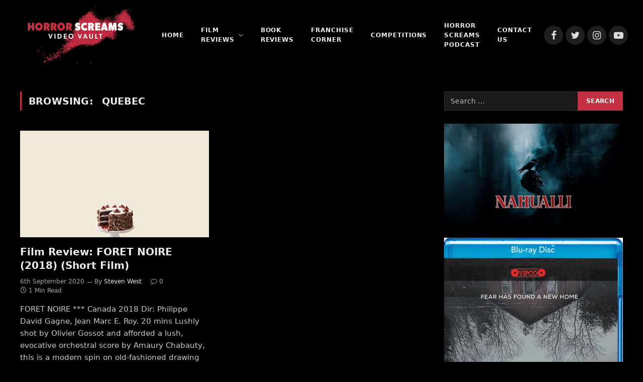

--- FILE ---
content_type: text/html; charset=UTF-8
request_url: https://horrorscreamsvideovault.co.uk/tag/quebec
body_size: 14016
content:
<!DOCTYPE html>
<html dir="ltr" lang="en-GB" prefix="og: https://ogp.me/ns#" class="s-dark site-s-dark">

<head>

	<meta charset="UTF-8" />
	<meta name="viewport" content="width=device-width, initial-scale=1" />
	<title>Quebec | HORROR SCREAMS VIDEO VAULT - SUPPORTING INDEPENDENT HORROR</title>
	<style>img:is([sizes="auto" i], [sizes^="auto," i]) { contain-intrinsic-size: 3000px 1500px }</style>
	
		<!-- All in One SEO 4.9.3 - aioseo.com -->
	<meta name="robots" content="max-image-preview:large" />
	<link rel="canonical" href="https://horrorscreamsvideovault.co.uk/tag/quebec" />
	<meta name="generator" content="All in One SEO (AIOSEO) 4.9.3" />
		<script type="application/ld+json" class="aioseo-schema">
			{"@context":"https:\/\/schema.org","@graph":[{"@type":"BreadcrumbList","@id":"https:\/\/horrorscreamsvideovault.co.uk\/tag\/quebec#breadcrumblist","itemListElement":[{"@type":"ListItem","@id":"https:\/\/horrorscreamsvideovault.co.uk#listItem","position":1,"name":"Home","item":"https:\/\/horrorscreamsvideovault.co.uk","nextItem":{"@type":"ListItem","@id":"https:\/\/horrorscreamsvideovault.co.uk\/tag\/quebec#listItem","name":"Quebec"}},{"@type":"ListItem","@id":"https:\/\/horrorscreamsvideovault.co.uk\/tag\/quebec#listItem","position":2,"name":"Quebec","previousItem":{"@type":"ListItem","@id":"https:\/\/horrorscreamsvideovault.co.uk#listItem","name":"Home"}}]},{"@type":"CollectionPage","@id":"https:\/\/horrorscreamsvideovault.co.uk\/tag\/quebec#collectionpage","url":"https:\/\/horrorscreamsvideovault.co.uk\/tag\/quebec","name":"Quebec | HORROR SCREAMS VIDEO VAULT - SUPPORTING INDEPENDENT HORROR","inLanguage":"en-GB","isPartOf":{"@id":"https:\/\/horrorscreamsvideovault.co.uk\/#website"},"breadcrumb":{"@id":"https:\/\/horrorscreamsvideovault.co.uk\/tag\/quebec#breadcrumblist"}},{"@type":"Organization","@id":"https:\/\/horrorscreamsvideovault.co.uk\/#organization","name":"HORROR SCREAMS VIDEO VAULT - SUPPORTING INDEPENDENT HORROR","description":"The latest in horror news, reviews, interviews, competitions and more!","url":"https:\/\/horrorscreamsvideovault.co.uk\/","logo":{"@type":"ImageObject","url":"https:\/\/80c.152.myftpupload.com\/wp-content\/uploads\/2021\/01\/cropped-bloody-site-logo-250px-1.png","@id":"https:\/\/horrorscreamsvideovault.co.uk\/tag\/quebec\/#organizationLogo"},"image":{"@id":"https:\/\/horrorscreamsvideovault.co.uk\/tag\/quebec\/#organizationLogo"}},{"@type":"WebSite","@id":"https:\/\/horrorscreamsvideovault.co.uk\/#website","url":"https:\/\/horrorscreamsvideovault.co.uk\/","name":"HORROR SCREAMS VIDEO VAULT - SUPPORTING INDEPENDENT HORROR","description":"The latest in horror news, reviews, interviews, competitions and more!","inLanguage":"en-GB","publisher":{"@id":"https:\/\/horrorscreamsvideovault.co.uk\/#organization"}}]}
		</script>
		<!-- All in One SEO -->


<!-- Google Tag Manager for WordPress by gtm4wp.com -->
<script data-cfasync="false" data-pagespeed-no-defer>
	var gtm4wp_datalayer_name = "dataLayer";
	var dataLayer = dataLayer || [];
</script>
<!-- End Google Tag Manager for WordPress by gtm4wp.com --><link rel='dns-prefetch' href='//fonts.googleapis.com' />
<link rel='dns-prefetch' href='//www.googletagmanager.com' />
<link rel='dns-prefetch' href='//pagead2.googlesyndication.com' />
<link rel="alternate" type="application/rss+xml" title="HORROR SCREAMS VIDEO VAULT - SUPPORTING INDEPENDENT HORROR &raquo; Feed" href="https://horrorscreamsvideovault.co.uk/feed" />
<link rel="alternate" type="application/rss+xml" title="HORROR SCREAMS VIDEO VAULT - SUPPORTING INDEPENDENT HORROR &raquo; Comments Feed" href="https://horrorscreamsvideovault.co.uk/comments/feed" />
<link rel="alternate" type="application/rss+xml" title="HORROR SCREAMS VIDEO VAULT - SUPPORTING INDEPENDENT HORROR &raquo; Quebec Tag Feed" href="https://horrorscreamsvideovault.co.uk/tag/quebec/feed" />
		<!-- This site uses the Google Analytics by MonsterInsights plugin v9.11.1 - Using Analytics tracking - https://www.monsterinsights.com/ -->
		<!-- Note: MonsterInsights is not currently configured on this site. The site owner needs to authenticate with Google Analytics in the MonsterInsights settings panel. -->
					<!-- No tracking code set -->
				<!-- / Google Analytics by MonsterInsights -->
		<script type="text/javascript">
/* <![CDATA[ */
window._wpemojiSettings = {"baseUrl":"https:\/\/s.w.org\/images\/core\/emoji\/16.0.1\/72x72\/","ext":".png","svgUrl":"https:\/\/s.w.org\/images\/core\/emoji\/16.0.1\/svg\/","svgExt":".svg","source":{"concatemoji":"https:\/\/horrorscreamsvideovault.co.uk\/wp-includes\/js\/wp-emoji-release.min.js?ver=6.8.3"}};
/*! This file is auto-generated */
!function(s,n){var o,i,e;function c(e){try{var t={supportTests:e,timestamp:(new Date).valueOf()};sessionStorage.setItem(o,JSON.stringify(t))}catch(e){}}function p(e,t,n){e.clearRect(0,0,e.canvas.width,e.canvas.height),e.fillText(t,0,0);var t=new Uint32Array(e.getImageData(0,0,e.canvas.width,e.canvas.height).data),a=(e.clearRect(0,0,e.canvas.width,e.canvas.height),e.fillText(n,0,0),new Uint32Array(e.getImageData(0,0,e.canvas.width,e.canvas.height).data));return t.every(function(e,t){return e===a[t]})}function u(e,t){e.clearRect(0,0,e.canvas.width,e.canvas.height),e.fillText(t,0,0);for(var n=e.getImageData(16,16,1,1),a=0;a<n.data.length;a++)if(0!==n.data[a])return!1;return!0}function f(e,t,n,a){switch(t){case"flag":return n(e,"\ud83c\udff3\ufe0f\u200d\u26a7\ufe0f","\ud83c\udff3\ufe0f\u200b\u26a7\ufe0f")?!1:!n(e,"\ud83c\udde8\ud83c\uddf6","\ud83c\udde8\u200b\ud83c\uddf6")&&!n(e,"\ud83c\udff4\udb40\udc67\udb40\udc62\udb40\udc65\udb40\udc6e\udb40\udc67\udb40\udc7f","\ud83c\udff4\u200b\udb40\udc67\u200b\udb40\udc62\u200b\udb40\udc65\u200b\udb40\udc6e\u200b\udb40\udc67\u200b\udb40\udc7f");case"emoji":return!a(e,"\ud83e\udedf")}return!1}function g(e,t,n,a){var r="undefined"!=typeof WorkerGlobalScope&&self instanceof WorkerGlobalScope?new OffscreenCanvas(300,150):s.createElement("canvas"),o=r.getContext("2d",{willReadFrequently:!0}),i=(o.textBaseline="top",o.font="600 32px Arial",{});return e.forEach(function(e){i[e]=t(o,e,n,a)}),i}function t(e){var t=s.createElement("script");t.src=e,t.defer=!0,s.head.appendChild(t)}"undefined"!=typeof Promise&&(o="wpEmojiSettingsSupports",i=["flag","emoji"],n.supports={everything:!0,everythingExceptFlag:!0},e=new Promise(function(e){s.addEventListener("DOMContentLoaded",e,{once:!0})}),new Promise(function(t){var n=function(){try{var e=JSON.parse(sessionStorage.getItem(o));if("object"==typeof e&&"number"==typeof e.timestamp&&(new Date).valueOf()<e.timestamp+604800&&"object"==typeof e.supportTests)return e.supportTests}catch(e){}return null}();if(!n){if("undefined"!=typeof Worker&&"undefined"!=typeof OffscreenCanvas&&"undefined"!=typeof URL&&URL.createObjectURL&&"undefined"!=typeof Blob)try{var e="postMessage("+g.toString()+"("+[JSON.stringify(i),f.toString(),p.toString(),u.toString()].join(",")+"));",a=new Blob([e],{type:"text/javascript"}),r=new Worker(URL.createObjectURL(a),{name:"wpTestEmojiSupports"});return void(r.onmessage=function(e){c(n=e.data),r.terminate(),t(n)})}catch(e){}c(n=g(i,f,p,u))}t(n)}).then(function(e){for(var t in e)n.supports[t]=e[t],n.supports.everything=n.supports.everything&&n.supports[t],"flag"!==t&&(n.supports.everythingExceptFlag=n.supports.everythingExceptFlag&&n.supports[t]);n.supports.everythingExceptFlag=n.supports.everythingExceptFlag&&!n.supports.flag,n.DOMReady=!1,n.readyCallback=function(){n.DOMReady=!0}}).then(function(){return e}).then(function(){var e;n.supports.everything||(n.readyCallback(),(e=n.source||{}).concatemoji?t(e.concatemoji):e.wpemoji&&e.twemoji&&(t(e.twemoji),t(e.wpemoji)))}))}((window,document),window._wpemojiSettings);
/* ]]> */
</script>
<style id='wp-emoji-styles-inline-css' type='text/css'>

	img.wp-smiley, img.emoji {
		display: inline !important;
		border: none !important;
		box-shadow: none !important;
		height: 1em !important;
		width: 1em !important;
		margin: 0 0.07em !important;
		vertical-align: -0.1em !important;
		background: none !important;
		padding: 0 !important;
	}
</style>
<link rel='stylesheet' id='wp-block-library-css' href='https://horrorscreamsvideovault.co.uk/wp-includes/css/dist/block-library/style.min.css?ver=6.8.3' type='text/css' media='all' />
<style id='classic-theme-styles-inline-css' type='text/css'>
/*! This file is auto-generated */
.wp-block-button__link{color:#fff;background-color:#32373c;border-radius:9999px;box-shadow:none;text-decoration:none;padding:calc(.667em + 2px) calc(1.333em + 2px);font-size:1.125em}.wp-block-file__button{background:#32373c;color:#fff;text-decoration:none}
</style>
<link rel='stylesheet' id='aioseo/css/src/vue/standalone/blocks/table-of-contents/global.scss-css' href='https://horrorscreamsvideovault.co.uk/wp-content/plugins/all-in-one-seo-pack/dist/Lite/assets/css/table-of-contents/global.e90f6d47.css?ver=4.9.3' type='text/css' media='all' />
<link rel='stylesheet' id='font-awesome-css' href='https://horrorscreamsvideovault.co.uk/wp-content/plugins/elementor/assets/lib/font-awesome/css/font-awesome.min.css?ver=4.7.0' type='text/css' media='all' />
<style id='global-styles-inline-css' type='text/css'>
:root{--wp--preset--aspect-ratio--square: 1;--wp--preset--aspect-ratio--4-3: 4/3;--wp--preset--aspect-ratio--3-4: 3/4;--wp--preset--aspect-ratio--3-2: 3/2;--wp--preset--aspect-ratio--2-3: 2/3;--wp--preset--aspect-ratio--16-9: 16/9;--wp--preset--aspect-ratio--9-16: 9/16;--wp--preset--color--black: #000000;--wp--preset--color--cyan-bluish-gray: #abb8c3;--wp--preset--color--white: #ffffff;--wp--preset--color--pale-pink: #f78da7;--wp--preset--color--vivid-red: #cf2e2e;--wp--preset--color--luminous-vivid-orange: #ff6900;--wp--preset--color--luminous-vivid-amber: #fcb900;--wp--preset--color--light-green-cyan: #7bdcb5;--wp--preset--color--vivid-green-cyan: #00d084;--wp--preset--color--pale-cyan-blue: #8ed1fc;--wp--preset--color--vivid-cyan-blue: #0693e3;--wp--preset--color--vivid-purple: #9b51e0;--wp--preset--gradient--vivid-cyan-blue-to-vivid-purple: linear-gradient(135deg,rgba(6,147,227,1) 0%,rgb(155,81,224) 100%);--wp--preset--gradient--light-green-cyan-to-vivid-green-cyan: linear-gradient(135deg,rgb(122,220,180) 0%,rgb(0,208,130) 100%);--wp--preset--gradient--luminous-vivid-amber-to-luminous-vivid-orange: linear-gradient(135deg,rgba(252,185,0,1) 0%,rgba(255,105,0,1) 100%);--wp--preset--gradient--luminous-vivid-orange-to-vivid-red: linear-gradient(135deg,rgba(255,105,0,1) 0%,rgb(207,46,46) 100%);--wp--preset--gradient--very-light-gray-to-cyan-bluish-gray: linear-gradient(135deg,rgb(238,238,238) 0%,rgb(169,184,195) 100%);--wp--preset--gradient--cool-to-warm-spectrum: linear-gradient(135deg,rgb(74,234,220) 0%,rgb(151,120,209) 20%,rgb(207,42,186) 40%,rgb(238,44,130) 60%,rgb(251,105,98) 80%,rgb(254,248,76) 100%);--wp--preset--gradient--blush-light-purple: linear-gradient(135deg,rgb(255,206,236) 0%,rgb(152,150,240) 100%);--wp--preset--gradient--blush-bordeaux: linear-gradient(135deg,rgb(254,205,165) 0%,rgb(254,45,45) 50%,rgb(107,0,62) 100%);--wp--preset--gradient--luminous-dusk: linear-gradient(135deg,rgb(255,203,112) 0%,rgb(199,81,192) 50%,rgb(65,88,208) 100%);--wp--preset--gradient--pale-ocean: linear-gradient(135deg,rgb(255,245,203) 0%,rgb(182,227,212) 50%,rgb(51,167,181) 100%);--wp--preset--gradient--electric-grass: linear-gradient(135deg,rgb(202,248,128) 0%,rgb(113,206,126) 100%);--wp--preset--gradient--midnight: linear-gradient(135deg,rgb(2,3,129) 0%,rgb(40,116,252) 100%);--wp--preset--font-size--small: 13px;--wp--preset--font-size--medium: 20px;--wp--preset--font-size--large: 36px;--wp--preset--font-size--x-large: 42px;--wp--preset--spacing--20: 0.44rem;--wp--preset--spacing--30: 0.67rem;--wp--preset--spacing--40: 1rem;--wp--preset--spacing--50: 1.5rem;--wp--preset--spacing--60: 2.25rem;--wp--preset--spacing--70: 3.38rem;--wp--preset--spacing--80: 5.06rem;--wp--preset--shadow--natural: 6px 6px 9px rgba(0, 0, 0, 0.2);--wp--preset--shadow--deep: 12px 12px 50px rgba(0, 0, 0, 0.4);--wp--preset--shadow--sharp: 6px 6px 0px rgba(0, 0, 0, 0.2);--wp--preset--shadow--outlined: 6px 6px 0px -3px rgba(255, 255, 255, 1), 6px 6px rgba(0, 0, 0, 1);--wp--preset--shadow--crisp: 6px 6px 0px rgba(0, 0, 0, 1);}:where(.is-layout-flex){gap: 0.5em;}:where(.is-layout-grid){gap: 0.5em;}body .is-layout-flex{display: flex;}.is-layout-flex{flex-wrap: wrap;align-items: center;}.is-layout-flex > :is(*, div){margin: 0;}body .is-layout-grid{display: grid;}.is-layout-grid > :is(*, div){margin: 0;}:where(.wp-block-columns.is-layout-flex){gap: 2em;}:where(.wp-block-columns.is-layout-grid){gap: 2em;}:where(.wp-block-post-template.is-layout-flex){gap: 1.25em;}:where(.wp-block-post-template.is-layout-grid){gap: 1.25em;}.has-black-color{color: var(--wp--preset--color--black) !important;}.has-cyan-bluish-gray-color{color: var(--wp--preset--color--cyan-bluish-gray) !important;}.has-white-color{color: var(--wp--preset--color--white) !important;}.has-pale-pink-color{color: var(--wp--preset--color--pale-pink) !important;}.has-vivid-red-color{color: var(--wp--preset--color--vivid-red) !important;}.has-luminous-vivid-orange-color{color: var(--wp--preset--color--luminous-vivid-orange) !important;}.has-luminous-vivid-amber-color{color: var(--wp--preset--color--luminous-vivid-amber) !important;}.has-light-green-cyan-color{color: var(--wp--preset--color--light-green-cyan) !important;}.has-vivid-green-cyan-color{color: var(--wp--preset--color--vivid-green-cyan) !important;}.has-pale-cyan-blue-color{color: var(--wp--preset--color--pale-cyan-blue) !important;}.has-vivid-cyan-blue-color{color: var(--wp--preset--color--vivid-cyan-blue) !important;}.has-vivid-purple-color{color: var(--wp--preset--color--vivid-purple) !important;}.has-black-background-color{background-color: var(--wp--preset--color--black) !important;}.has-cyan-bluish-gray-background-color{background-color: var(--wp--preset--color--cyan-bluish-gray) !important;}.has-white-background-color{background-color: var(--wp--preset--color--white) !important;}.has-pale-pink-background-color{background-color: var(--wp--preset--color--pale-pink) !important;}.has-vivid-red-background-color{background-color: var(--wp--preset--color--vivid-red) !important;}.has-luminous-vivid-orange-background-color{background-color: var(--wp--preset--color--luminous-vivid-orange) !important;}.has-luminous-vivid-amber-background-color{background-color: var(--wp--preset--color--luminous-vivid-amber) !important;}.has-light-green-cyan-background-color{background-color: var(--wp--preset--color--light-green-cyan) !important;}.has-vivid-green-cyan-background-color{background-color: var(--wp--preset--color--vivid-green-cyan) !important;}.has-pale-cyan-blue-background-color{background-color: var(--wp--preset--color--pale-cyan-blue) !important;}.has-vivid-cyan-blue-background-color{background-color: var(--wp--preset--color--vivid-cyan-blue) !important;}.has-vivid-purple-background-color{background-color: var(--wp--preset--color--vivid-purple) !important;}.has-black-border-color{border-color: var(--wp--preset--color--black) !important;}.has-cyan-bluish-gray-border-color{border-color: var(--wp--preset--color--cyan-bluish-gray) !important;}.has-white-border-color{border-color: var(--wp--preset--color--white) !important;}.has-pale-pink-border-color{border-color: var(--wp--preset--color--pale-pink) !important;}.has-vivid-red-border-color{border-color: var(--wp--preset--color--vivid-red) !important;}.has-luminous-vivid-orange-border-color{border-color: var(--wp--preset--color--luminous-vivid-orange) !important;}.has-luminous-vivid-amber-border-color{border-color: var(--wp--preset--color--luminous-vivid-amber) !important;}.has-light-green-cyan-border-color{border-color: var(--wp--preset--color--light-green-cyan) !important;}.has-vivid-green-cyan-border-color{border-color: var(--wp--preset--color--vivid-green-cyan) !important;}.has-pale-cyan-blue-border-color{border-color: var(--wp--preset--color--pale-cyan-blue) !important;}.has-vivid-cyan-blue-border-color{border-color: var(--wp--preset--color--vivid-cyan-blue) !important;}.has-vivid-purple-border-color{border-color: var(--wp--preset--color--vivid-purple) !important;}.has-vivid-cyan-blue-to-vivid-purple-gradient-background{background: var(--wp--preset--gradient--vivid-cyan-blue-to-vivid-purple) !important;}.has-light-green-cyan-to-vivid-green-cyan-gradient-background{background: var(--wp--preset--gradient--light-green-cyan-to-vivid-green-cyan) !important;}.has-luminous-vivid-amber-to-luminous-vivid-orange-gradient-background{background: var(--wp--preset--gradient--luminous-vivid-amber-to-luminous-vivid-orange) !important;}.has-luminous-vivid-orange-to-vivid-red-gradient-background{background: var(--wp--preset--gradient--luminous-vivid-orange-to-vivid-red) !important;}.has-very-light-gray-to-cyan-bluish-gray-gradient-background{background: var(--wp--preset--gradient--very-light-gray-to-cyan-bluish-gray) !important;}.has-cool-to-warm-spectrum-gradient-background{background: var(--wp--preset--gradient--cool-to-warm-spectrum) !important;}.has-blush-light-purple-gradient-background{background: var(--wp--preset--gradient--blush-light-purple) !important;}.has-blush-bordeaux-gradient-background{background: var(--wp--preset--gradient--blush-bordeaux) !important;}.has-luminous-dusk-gradient-background{background: var(--wp--preset--gradient--luminous-dusk) !important;}.has-pale-ocean-gradient-background{background: var(--wp--preset--gradient--pale-ocean) !important;}.has-electric-grass-gradient-background{background: var(--wp--preset--gradient--electric-grass) !important;}.has-midnight-gradient-background{background: var(--wp--preset--gradient--midnight) !important;}.has-small-font-size{font-size: var(--wp--preset--font-size--small) !important;}.has-medium-font-size{font-size: var(--wp--preset--font-size--medium) !important;}.has-large-font-size{font-size: var(--wp--preset--font-size--large) !important;}.has-x-large-font-size{font-size: var(--wp--preset--font-size--x-large) !important;}
:where(.wp-block-post-template.is-layout-flex){gap: 1.25em;}:where(.wp-block-post-template.is-layout-grid){gap: 1.25em;}
:where(.wp-block-columns.is-layout-flex){gap: 2em;}:where(.wp-block-columns.is-layout-grid){gap: 2em;}
:root :where(.wp-block-pullquote){font-size: 1.5em;line-height: 1.6;}
</style>
<link rel='stylesheet' id='wp-components-css' href='https://horrorscreamsvideovault.co.uk/wp-includes/css/dist/components/style.min.css?ver=6.8.3' type='text/css' media='all' />
<link rel='stylesheet' id='godaddy-styles-css' href='https://horrorscreamsvideovault.co.uk/wp-content/mu-plugins/vendor/wpex/godaddy-launch/includes/Dependencies/GoDaddy/Styles/build/latest.css?ver=2.0.2' type='text/css' media='all' />
<link rel='stylesheet' id='wpcw-css' href='https://horrorscreamsvideovault.co.uk/wp-content/plugins/contact-widgets/assets/css/style.min.css?ver=1.0.1' type='text/css' media='all' />
<link rel='stylesheet' id='smartmag-core-css' href='https://horrorscreamsvideovault.co.uk/wp-content/themes/smart-mag/style.css?ver=5.0.4' type='text/css' media='all' />
<style id='smartmag-core-inline-css' type='text/css'>
:root { --c-main: #c53040;
--c-main-rgb: 197,48,64;
--text-font: "gibson", system-ui, -apple-system, "Segoe UI", Arial, sans-serif;
--body-font: "gibson", system-ui, -apple-system, "Segoe UI", Arial, sans-serif; }
.s-dark body { background-color: #000000; }
.post-title:not(._) { font-weight: 800; }
.main-sidebar .widget-title .heading { font-weight: 300; }
.main-sidebar .widget { margin-bottom: 20px; }
.smart-head-main { --c-shadow: rgba(0,0,0,0.05); }
.smart-head-main .smart-head-top { --head-h: 150px; }
.smart-head-main .smart-head-mid { --head-h: 140px; }
.smart-head-main .smart-head-bot { border-top-width: 0px; }
.navigation-main .menu > li > a { font-size: 12px; }
.navigation-main .menu > li li a { line-height: 1; }
.mobile-menu { font-weight: 600; }
.smart-head-main .spc-social { --c-spc-social-hov: #f2f2f2; --spc-social-space: 5px; }
@media (min-width: 940px) and (max-width: 1200px) { .navigation-main .menu > li > a { font-size: calc(10px + (12px - 10px) * .7); } }
@media (max-width: 767px) { .mobile-menu { letter-spacing: 0.03em; } }


</style>
<link rel='stylesheet' id='magnific-popup-css' href='https://horrorscreamsvideovault.co.uk/wp-content/themes/smart-mag/css/lightbox.css?ver=5.0.4' type='text/css' media='all' />
<link rel='stylesheet' id='smartmag-icons-css' href='https://horrorscreamsvideovault.co.uk/wp-content/themes/smart-mag/css/icons/icons.css?ver=5.0.4' type='text/css' media='all' />
<link rel='stylesheet' id='smartmag-gfonts-custom-css' href='https://fonts.googleapis.com/css?family=gibson%3A400%2C500%2C600%2C700' type='text/css' media='all' />
<script type="text/javascript" src="https://horrorscreamsvideovault.co.uk/wp-includes/js/jquery/jquery.min.js?ver=3.7.1" id="jquery-core-js"></script>
<script type="text/javascript" src="https://horrorscreamsvideovault.co.uk/wp-includes/js/jquery/jquery-migrate.min.js?ver=3.4.1" id="jquery-migrate-js"></script>
<link rel="https://api.w.org/" href="https://horrorscreamsvideovault.co.uk/wp-json/" /><link rel="alternate" title="JSON" type="application/json" href="https://horrorscreamsvideovault.co.uk/wp-json/wp/v2/tags/7883" /><link rel="EditURI" type="application/rsd+xml" title="RSD" href="https://horrorscreamsvideovault.co.uk/xmlrpc.php?rsd" />
<meta name="generator" content="Site Kit by Google 1.170.0" />
<!-- Google Tag Manager for WordPress by gtm4wp.com -->
<!-- GTM Container placement set to automatic -->
<script data-cfasync="false" data-pagespeed-no-defer>
	var dataLayer_content = {"pagePostType":"post","pagePostType2":"tag-post"};
	dataLayer.push( dataLayer_content );
</script>
<script data-cfasync="false" data-pagespeed-no-defer>
(function(w,d,s,l,i){w[l]=w[l]||[];w[l].push({'gtm.start':
new Date().getTime(),event:'gtm.js'});var f=d.getElementsByTagName(s)[0],
j=d.createElement(s),dl=l!='dataLayer'?'&l='+l:'';j.async=true;j.src=
'//www.googletagmanager.com/gtm.js?id='+i+dl;f.parentNode.insertBefore(j,f);
})(window,document,'script','dataLayer','GTM-MNTMKQ3');
</script>
<!-- End Google Tag Manager for WordPress by gtm4wp.com -->
		<script>
		var BunyadSchemeKey = 'bunyad-scheme';
		(() => {
			const d = document.documentElement;
			const c = d.classList;
			const scheme = localStorage.getItem(BunyadSchemeKey);
			if (scheme) {
				d.dataset.origClass = c;
				scheme === 'dark' ? c.remove('s-light', 'site-s-light') : c.remove('s-dark', 'site-s-dark');
				c.add('site-s-' + scheme, 's-' + scheme);
			}
		})();
		</script>
		<meta name="google-site-verification" content="kQrbn_CF8Wxg2JVF9rEunUncP3ZZB409BYRbbpr9o4A">
<!-- Google AdSense meta tags added by Site Kit -->
<meta name="google-adsense-platform-account" content="ca-host-pub-2644536267352236">
<meta name="google-adsense-platform-domain" content="sitekit.withgoogle.com">
<!-- End Google AdSense meta tags added by Site Kit -->
<meta name="generator" content="Elementor 3.34.1; features: additional_custom_breakpoints; settings: css_print_method-external, google_font-enabled, font_display-auto">
			<style>
				.e-con.e-parent:nth-of-type(n+4):not(.e-lazyloaded):not(.e-no-lazyload),
				.e-con.e-parent:nth-of-type(n+4):not(.e-lazyloaded):not(.e-no-lazyload) * {
					background-image: none !important;
				}
				@media screen and (max-height: 1024px) {
					.e-con.e-parent:nth-of-type(n+3):not(.e-lazyloaded):not(.e-no-lazyload),
					.e-con.e-parent:nth-of-type(n+3):not(.e-lazyloaded):not(.e-no-lazyload) * {
						background-image: none !important;
					}
				}
				@media screen and (max-height: 640px) {
					.e-con.e-parent:nth-of-type(n+2):not(.e-lazyloaded):not(.e-no-lazyload),
					.e-con.e-parent:nth-of-type(n+2):not(.e-lazyloaded):not(.e-no-lazyload) * {
						background-image: none !important;
					}
				}
			</style>
			
<!-- Google AdSense snippet added by Site Kit -->
<script type="text/javascript" async="async" src="https://pagead2.googlesyndication.com/pagead/js/adsbygoogle.js?client=ca-pub-5183083655184141&amp;host=ca-host-pub-2644536267352236" crossorigin="anonymous"></script>

<!-- End Google AdSense snippet added by Site Kit -->
<link rel="icon" href="https://horrorscreamsvideovault.co.uk/wp-content/uploads/2021/01/cropped-favicon-512px-1-32x32.png" sizes="32x32" />
<link rel="icon" href="https://horrorscreamsvideovault.co.uk/wp-content/uploads/2021/01/cropped-favicon-512px-1-192x192.png" sizes="192x192" />
<link rel="apple-touch-icon" href="https://horrorscreamsvideovault.co.uk/wp-content/uploads/2021/01/cropped-favicon-512px-1-180x180.png" />
<meta name="msapplication-TileImage" content="https://horrorscreamsvideovault.co.uk/wp-content/uploads/2021/01/cropped-favicon-512px-1-270x270.png" />

	<script>
	document.querySelector('head').innerHTML += '<style class="bunyad-img-effects-css">.main-wrap .wp-post-image, .post-content img { opacity: 0; }</style>';
	</script>

</head>

<body class="archive tag tag-quebec tag-7883 wp-theme-smart-mag has-lb has-lb-sm img-effects layout-normal elementor-default elementor-kit-21504">


<!-- GTM Container placement set to automatic -->
<!-- Google Tag Manager (noscript) -->
				<noscript><iframe src="https://www.googletagmanager.com/ns.html?id=GTM-MNTMKQ3" height="0" width="0" style="display:none;visibility:hidden" aria-hidden="true"></iframe></noscript>
<!-- End Google Tag Manager (noscript) -->

<div class="main-wrap">

	
<div class="off-canvas-backdrop"></div>
<div class="mobile-menu-container off-canvas" id="off-canvas">

	<div class="off-canvas-head">
		<a href="#" class="close"><i class="tsi tsi-times"></i></a>

		<div class="ts-logo">
					</div>
	</div>

	<div class="off-canvas-content">

					<ul class="mobile-menu"></ul>
		
		
		
		<div class="spc-social spc-social-b smart-head-social">
		
			
				<a href="https://www.facebook.com/HorrorscreamsVideovault/" class="link s-facebook" target="_blank" rel="noopener">
					<i class="icon tsi tsi-facebook"></i>
					<span class="visuallyhidden">Facebook</span>
				</a>
									
			
				<a href="https://twitter.com/HorrorscreamsV?ref_src=twsrc%5Egoogle%7Ctwcamp%5Eserp%7Ctwgr%5Eauthor" class="link s-twitter" target="_blank" rel="noopener">
					<i class="icon tsi tsi-twitter"></i>
					<span class="visuallyhidden">Twitter</span>
				</a>
									
			
				<a href="https://www.instagram.com/horrorscreamsvideovault/?hl=en" class="link s-instagram" target="_blank" rel="noopener">
					<i class="icon tsi tsi-instagram"></i>
					<span class="visuallyhidden">Instagram</span>
				</a>
									
			
				<a href="https://www.youtube.com/channel/UC_hi28BZ-psnkq2oP4KjSEA" class="link s-youtube" target="_blank" rel="noopener">
					<i class="icon tsi tsi-youtube-play"></i>
					<span class="visuallyhidden">YouTube</span>
				</a>
									
			
		</div>

		
	</div>

</div>
<div class="smart-head smart-head-b smart-head-main" id="smart-head" data-sticky="auto" data-sticky-type="smart">
	
	<div class="smart-head-row smart-head-mid is-light smart-head-row-full">

		<div class="inner full">

							
				<div class="items items-left ">
					<a href="https://horrorscreamsvideovault.co.uk/" title="HORROR SCREAMS VIDEO VAULT &#8211; SUPPORTING INDEPENDENT HORROR" rel="home" class="logo-link ts-logo">
		<span>
			
				
					
					<img src="https://horrorscreamsvideovault.co.uk/wp-content/uploads/2021/01/cropped-bloody-site-logo-250px-1.png" class="logo-image" alt="HORROR SCREAMS VIDEO VAULT &#8211; SUPPORTING INDEPENDENT HORROR" srcset="https://horrorscreamsvideovault.co.uk/wp-content/uploads/2021/01/cropped-bloody-site-logo-250px-1.png ,https://horrorscreamsvideovault.co.uk/wp-content/uploads/2021/03/bloody-site-logo-500px.png 2x" />

									 
					</span>
	</a>	<div class="nav-wrap">
		<nav class="navigation navigation-main nav-hov-a">
			<ul id="menu-primary-menu" class="menu"><li id="menu-item-17867" class="menu-item menu-item-type-custom menu-item-object-custom menu-item-home menu-item-17867"><a href="https://horrorscreamsvideovault.co.uk">Home</a></li>
<li id="menu-item-8922" class="menu-item menu-item-type-post_type menu-item-object-page menu-item-has-children menu-item-8922"><a href="https://horrorscreamsvideovault.co.uk/reviews">Film Reviews</a>
<ul class="sub-menu">
	<li id="menu-item-17863" class="menu-item menu-item-type-post_type menu-item-object-page menu-item-17863"><a href="https://horrorscreamsvideovault.co.uk/films-beginning-with-numbers-or-symbols">Films Beginning With Numbers or Symbols</a></li>
	<li id="menu-item-17854" class="menu-item menu-item-type-post_type menu-item-object-page menu-item-17854"><a href="https://horrorscreamsvideovault.co.uk/a-c">A – C</a></li>
	<li id="menu-item-17857" class="menu-item menu-item-type-post_type menu-item-object-page menu-item-17857"><a href="https://horrorscreamsvideovault.co.uk/d-f">D – F</a></li>
	<li id="menu-item-17862" class="menu-item menu-item-type-post_type menu-item-object-page menu-item-17862"><a href="https://horrorscreamsvideovault.co.uk/g-i">G – I</a></li>
	<li id="menu-item-17896" class="menu-item menu-item-type-post_type menu-item-object-page menu-item-17896"><a href="https://horrorscreamsvideovault.co.uk/j-l">J – L</a></li>
	<li id="menu-item-17902" class="menu-item menu-item-type-post_type menu-item-object-page menu-item-17902"><a href="https://horrorscreamsvideovault.co.uk/m-o">M – O</a></li>
	<li id="menu-item-17903" class="menu-item menu-item-type-post_type menu-item-object-page menu-item-17903"><a href="https://horrorscreamsvideovault.co.uk/p-r">P – R</a></li>
	<li id="menu-item-17904" class="menu-item menu-item-type-post_type menu-item-object-page menu-item-17904"><a href="https://horrorscreamsvideovault.co.uk/s-u">S – U</a></li>
	<li id="menu-item-17905" class="menu-item menu-item-type-post_type menu-item-object-page menu-item-17905"><a href="https://horrorscreamsvideovault.co.uk/v-x">V – X</a></li>
	<li id="menu-item-17906" class="menu-item menu-item-type-post_type menu-item-object-page menu-item-17906"><a href="https://horrorscreamsvideovault.co.uk/y-z">Y – Z</a></li>
</ul>
</li>
<li id="menu-item-8928" class="menu-item menu-item-type-post_type menu-item-object-page menu-item-8928"><a href="https://horrorscreamsvideovault.co.uk/book-reviews">Book Reviews</a></li>
<li id="menu-item-8923" class="menu-item menu-item-type-post_type menu-item-object-page menu-item-8923"><a href="https://horrorscreamsvideovault.co.uk/franchise-corner">Franchise Corner</a></li>
<li id="menu-item-8924" class="menu-item menu-item-type-post_type menu-item-object-page menu-item-8924"><a href="https://horrorscreamsvideovault.co.uk/competitions">Competitions</a></li>
<li id="menu-item-17866" class="menu-item menu-item-type-post_type menu-item-object-page menu-item-17866"><a href="https://horrorscreamsvideovault.co.uk/horror-screams-podcast">Horror Screams Podcast</a></li>
<li id="menu-item-8929" class="menu-item menu-item-type-post_type menu-item-object-page menu-item-8929"><a href="https://horrorscreamsvideovault.co.uk/contact-us">Contact Us</a></li>
</ul>		</nav>
	</div>
				</div>

							
				<div class="items items-center empty">
								</div>

							
				<div class="items items-right ">
				
		<div class="spc-social spc-social-b smart-head-social">
		
			
				<a href="https://www.facebook.com/HorrorscreamsVideovault/" class="link s-facebook" target="_blank" rel="noopener">
					<i class="icon tsi tsi-facebook"></i>
					<span class="visuallyhidden">Facebook</span>
				</a>
									
			
				<a href="https://twitter.com/HorrorscreamsV?ref_src=twsrc%5Egoogle%7Ctwcamp%5Eserp%7Ctwgr%5Eauthor" class="link s-twitter" target="_blank" rel="noopener">
					<i class="icon tsi tsi-twitter"></i>
					<span class="visuallyhidden">Twitter</span>
				</a>
									
			
				<a href="https://www.instagram.com/horrorscreamsvideovault/?hl=en" class="link s-instagram" target="_blank" rel="noopener">
					<i class="icon tsi tsi-instagram"></i>
					<span class="visuallyhidden">Instagram</span>
				</a>
									
			
				<a href="https://www.youtube.com/channel/UC_hi28BZ-psnkq2oP4KjSEA" class="link s-youtube" target="_blank" rel="noopener">
					<i class="icon tsi tsi-youtube-play"></i>
					<span class="visuallyhidden">YouTube</span>
				</a>
									
			
		</div>

						</div>

						
		</div>
	</div>

	</div>
<div class="smart-head smart-head-a smart-head-mobile" id="smart-head-mobile" data-sticky="mid" data-sticky-type>
	
	<div class="smart-head-row smart-head-mid smart-head-row-3 is-light smart-head-row-full">

		<div class="inner wrap">

							
				<div class="items items-left ">
				
<button class="offcanvas-toggle has-icon" type="button" aria-label="Menu">
	<span class="hamburger-icon">
		<span class="inner"></span>
	</span>
</button>				</div>

							
				<div class="items items-center ">
					<a href="https://horrorscreamsvideovault.co.uk/" title="HORROR SCREAMS VIDEO VAULT &#8211; SUPPORTING INDEPENDENT HORROR" rel="home" class="logo-link ts-logo">
		<span>
			
				
					
					<img src="https://horrorscreamsvideovault.co.uk/wp-content/uploads/2021/01/cropped-bloody-site-logo-250px-1.png" class="logo-image" alt="HORROR SCREAMS VIDEO VAULT &#8211; SUPPORTING INDEPENDENT HORROR" srcset="https://horrorscreamsvideovault.co.uk/wp-content/uploads/2021/01/cropped-bloody-site-logo-250px-1.png ,https://horrorscreamsvideovault.co.uk/wp-content/uploads/2021/03/bloody-site-logo-500px.png 2x" />

									 
					</span>
	</a>				</div>

							
				<div class="items items-right ">
				

	<a href="#" class="search-icon has-icon-only is-icon" title="Search">
		<i class="tsi tsi-search"></i>
	</a>

				</div>

						
		</div>
	</div>

	</div>

<div class="main ts-contain cf right-sidebar">
	<div class="ts-row">
		<div class="col-8 main-content">

					<h1 class="archive-heading">
				Browsing: <span>Quebec</span>			</h1>
				
			
					
				<section class="block-wrap block-grid mb-none" data-id="1" data-block="{&quot;id&quot;:&quot;grid&quot;,&quot;props&quot;:{&quot;cat_labels&quot;:&quot;&quot;,&quot;cat_labels_pos&quot;:&quot;bot-left&quot;,&quot;reviews&quot;:&quot;stars&quot;,&quot;post_formats_pos&quot;:&quot;center&quot;,&quot;show_post_formats&quot;:1,&quot;meta_above&quot;:[],&quot;meta_below&quot;:[&quot;date&quot;,&quot;author&quot;,&quot;comments&quot;,&quot;read_time&quot;],&quot;media_ratio&quot;:&quot;&quot;,&quot;media_ratio_custom&quot;:&quot;&quot;,&quot;read_more&quot;:&quot;basic&quot;,&quot;excerpts&quot;:1,&quot;excerpt_length&quot;:&quot;50&quot;,&quot;pagination&quot;:true,&quot;pagination_type&quot;:&quot;infinite&quot;,&quot;space_below&quot;:&quot;none&quot;,&quot;sticky_posts&quot;:false,&quot;columns&quot;:&quot;2&quot;,&quot;meta_items_default&quot;:true,&quot;post_type&quot;:&quot;&quot;,&quot;posts&quot;:5,&quot;taxonomy&quot;:&quot;post_tag&quot;,&quot;terms&quot;:7883}}">

				
			<div class="block-content">
					
	<div class="loop loop-grid loop-grid-base grid grid-2 md:grid-2 xs:grid-1">

					
<article class="l-post  grid-base-post grid-post">

	
			<div class="media">

		
			<a href="https://horrorscreamsvideovault.co.uk/2020/09/film-review-foret-noire-2018-short-film.html" class="image-link media-ratio ratio-16-9"><span data-bgsrc="https://horrorscreamsvideovault.co.uk/wp-content/uploads/2020/09/Black-Forest_Foret-Noire.jpg" class="img bg-cover wp-post-image attachment-large size-large lazyload" data-bgset="https://horrorscreamsvideovault.co.uk/wp-content/uploads/2020/09/Black-Forest_Foret-Noire.jpg 666w, https://horrorscreamsvideovault.co.uk/wp-content/uploads/2020/09/Black-Forest_Foret-Noire-600x901.jpg 600w, https://horrorscreamsvideovault.co.uk/wp-content/uploads/2020/09/Black-Forest_Foret-Noire-200x300.jpg 200w" data-sizes="(max-width: 377px) 100vw, 377px"></span></a>			
			
			
			
		
		</div>
	

	
		<div class="content">

			<div class="post-meta post-meta-a has-below"><h2 class="is-title post-title"><a href="https://horrorscreamsvideovault.co.uk/2020/09/film-review-foret-noire-2018-short-film.html">Film Review: FORET NOIRE (2018) (Short Film)</a></h2><div class="post-meta-items meta-below"><span class="meta-item date-modified"><a href="https://horrorscreamsvideovault.co.uk/2020/09/film-review-foret-noire-2018-short-film.html" class="date-link"><time class="post-date" datetime="2020-09-06T11:15:29+00:00">6th September 2020</time></a></span><span class="has-next-icon meta-item post-author"><span class="by">By</span> <a href="https://horrorscreamsvideovault.co.uk/author/stevenwest" title="Posts by Steven West" rel="author">Steven West</a></span><span class="has-next-icon meta-item comments has-icon"><a href="https://horrorscreamsvideovault.co.uk/2020/09/film-review-foret-noire-2018-short-film.html#respond"><i class="tsi tsi-comment-o"></i>0</a></span><span class="meta-item read-time has-icon"><i class="tsi tsi-clock"></i>1 Min Read</span></div></div>			
						
				<div class="excerpt">
					<p>FORET NOIRE *** Canada 2018 Dir: Philippe David Gagne, Jean Marc E. Roy. 20 mins Lushly shot by Olivier Gossot and afforded a lush, evocative orchestral score by Amaury Chabauty, this is a modern spin on old-fashioned drawing room mysteries, shot in Quebec but set in France. For those who&hellip;</p>
				</div>
			
			
			
				<a href="https://horrorscreamsvideovault.co.uk/2020/09/film-review-foret-noire-2018-short-film.html" class="read-more-link read-more-basic">
					Read More				</a>

			
		</div>

	
</article>		
	</div>

	

	
	
	
			</div>

		</section>
		
		</div>
		
				
	
	<aside class="col-4 main-sidebar has-sep" data-sticky="1">
	
			<div class="inner  theiaStickySidebar">
		
			<div id="search-2" class="widget widget_search"><form role="search" method="get" class="search-form" action="https://horrorscreamsvideovault.co.uk/">
				<label>
					<span class="screen-reader-text">Search for:</span>
					<input type="search" class="search-field" placeholder="Search &hellip;" value="" name="s" />
				</label>
				<input type="submit" class="search-submit" value="Search" />
			</form></div><div id="block-23" class="widget widget_block widget_media_image">
<figure class="wp-block-image size-full is-resized"><a href="https://amzn.to/4opRadY" target="_blank" rel="https://www.bijou.theater/ noreferrer noopener"><img fetchpriority="high" class="wp-image-43016 lazyload" fetchpriority="high" decoding="async" width="686" height="386" src="[data-uri]" alt style="aspect-ratio:1.5;object-fit:cover;width:425px;height:auto" srcset="https://horrorscreamsvideovault.co.uk/wp-content/uploads/2025/11/Nahualli.jpg 686w, https://horrorscreamsvideovault.co.uk/wp-content/uploads/2025/11/Nahualli-300x169.jpg 300w, https://horrorscreamsvideovault.co.uk/wp-content/uploads/2025/11/Nahualli-150x84.jpg 150w, https://horrorscreamsvideovault.co.uk/wp-content/uploads/2025/11/Nahualli-450x253.jpg 450w" sizes="(max-width: 686px) 100vw, 686px" data-src="https://horrorscreamsvideovault.co.uk/wp-content/uploads/2025/11/Nahualli.jpg" /></a></figure>
</div><div id="block-19" class="widget widget_block widget_media_image"><div class="wp-block-image is-resized">
<figure class="aligncenter size-full"><a href="https://amzn.to/4jiMZ1Z" target="_blank" rel="https://amzn.to/4kQ5OZA"><img loading="lazy" class="wp-image-43426 lazyload" decoding="async" width="711" height="931" src="[data-uri]" alt style="width:428px;height:auto" srcset="https://horrorscreamsvideovault.co.uk/wp-content/uploads/2025/12/The-Whispering-Man-Blu-ray.jpg 711w, https://horrorscreamsvideovault.co.uk/wp-content/uploads/2025/12/The-Whispering-Man-Blu-ray-229x300.jpg 229w, https://horrorscreamsvideovault.co.uk/wp-content/uploads/2025/12/The-Whispering-Man-Blu-ray-150x196.jpg 150w, https://horrorscreamsvideovault.co.uk/wp-content/uploads/2025/12/The-Whispering-Man-Blu-ray-450x589.jpg 450w" sizes="(max-width: 711px) 100vw, 711px" data-src="https://horrorscreamsvideovault.co.uk/wp-content/uploads/2025/12/The-Whispering-Man-Blu-ray.jpg" /></a><figcaption class="wp-element-caption">Version 1.0.0</figcaption></figure></div></div><div id="block-16" class="widget widget_block widget_media_image">
<figure class="wp-block-image size-large is-resized"><a href="https://amzn.to/43KkxhY" target="_blank" rel="https://amzn.to/43KkxhY"><img loading="lazy" class="wp-image-42196 lazyload" decoding="async" width="1024" height="576" src="[data-uri]" alt style="width:437px;height:auto" srcset="https://horrorscreamsvideovault.co.uk/wp-content/uploads/2025/06/THE-CLOCK-VIP4564-16-x-9-copy-1024x576.jpg 1024w, https://horrorscreamsvideovault.co.uk/wp-content/uploads/2025/06/THE-CLOCK-VIP4564-16-x-9-copy-300x169.jpg 300w, https://horrorscreamsvideovault.co.uk/wp-content/uploads/2025/06/THE-CLOCK-VIP4564-16-x-9-copy-768x432.jpg 768w, https://horrorscreamsvideovault.co.uk/wp-content/uploads/2025/06/THE-CLOCK-VIP4564-16-x-9-copy-1536x864.jpg 1536w, https://horrorscreamsvideovault.co.uk/wp-content/uploads/2025/06/THE-CLOCK-VIP4564-16-x-9-copy-150x84.jpg 150w, https://horrorscreamsvideovault.co.uk/wp-content/uploads/2025/06/THE-CLOCK-VIP4564-16-x-9-copy-450x253.jpg 450w, https://horrorscreamsvideovault.co.uk/wp-content/uploads/2025/06/THE-CLOCK-VIP4564-16-x-9-copy-1200x675.jpg 1200w, https://horrorscreamsvideovault.co.uk/wp-content/uploads/2025/06/THE-CLOCK-VIP4564-16-x-9-copy.jpg 1920w" sizes="(max-width: 1024px) 100vw, 1024px" data-src="https://horrorscreamsvideovault.co.uk/wp-content/uploads/2025/06/THE-CLOCK-VIP4564-16-x-9-copy-1024x576.jpg" /></a></figure>
</div><div id="block-3" class="widget widget_block widget_media_image">
<figure class="wp-block-image size-full is-resized"><a href="https://youtu.be/XVq0--Tgedo?si=HK7mR9VZNjfO9qR1" target="_blank" rel=" https://youtu.be/XVq0--Tgedo?si=HK7mR9VZNjfO9qR1"><img loading="lazy" class="wp-image-42198 lazyload" loading="lazy" decoding="async" width="686" height="386" src="[data-uri]" alt style="width:432px;height:auto" srcset="https://horrorscreamsvideovault.co.uk/wp-content/uploads/2025/06/Small-Blue-Disc.jpg 686w, https://horrorscreamsvideovault.co.uk/wp-content/uploads/2025/06/Small-Blue-Disc-300x169.jpg 300w, https://horrorscreamsvideovault.co.uk/wp-content/uploads/2025/06/Small-Blue-Disc-150x84.jpg 150w, https://horrorscreamsvideovault.co.uk/wp-content/uploads/2025/06/Small-Blue-Disc-450x253.jpg 450w" sizes="(max-width: 686px) 100vw, 686px" data-src="https://horrorscreamsvideovault.co.uk/wp-content/uploads/2025/06/Small-Blue-Disc.jpg" /></a></figure>
</div><div id="block-17" class="widget widget_block widget_media_image">
<figure class="wp-block-image size-full is-resized"><a href="https://youtu.be/FB-xmFCf3B0?si=tDBA3sIttvlORalX" target="_blank" rel=" https://youtu.be/FB-xmFCf3B0?si=tDBA3sIttvlORalX"><img loading="lazy" class="wp-image-42199 lazyload" loading="lazy" decoding="async" width="1280" height="720" src="[data-uri]" alt style="width:428px;height:auto" srcset="https://horrorscreamsvideovault.co.uk/wp-content/uploads/2025/06/Zombie-Grindhouse-Marathon.jpg 1280w, https://horrorscreamsvideovault.co.uk/wp-content/uploads/2025/06/Zombie-Grindhouse-Marathon-300x169.jpg 300w, https://horrorscreamsvideovault.co.uk/wp-content/uploads/2025/06/Zombie-Grindhouse-Marathon-1024x576.jpg 1024w, https://horrorscreamsvideovault.co.uk/wp-content/uploads/2025/06/Zombie-Grindhouse-Marathon-768x432.jpg 768w, https://horrorscreamsvideovault.co.uk/wp-content/uploads/2025/06/Zombie-Grindhouse-Marathon-150x84.jpg 150w, https://horrorscreamsvideovault.co.uk/wp-content/uploads/2025/06/Zombie-Grindhouse-Marathon-450x253.jpg 450w, https://horrorscreamsvideovault.co.uk/wp-content/uploads/2025/06/Zombie-Grindhouse-Marathon-1200x675.jpg 1200w" sizes="(max-width: 1280px) 100vw, 1280px" data-src="https://horrorscreamsvideovault.co.uk/wp-content/uploads/2025/06/Zombie-Grindhouse-Marathon.jpg" /></a></figure>
</div><div id="block-18" class="widget widget_block widget_media_image">
<figure class="wp-block-image size-full is-resized"><a href="https://youtu.be/ndHod-a3qOA?si=dH8b2Ek3vgsu8iQs" target="_blank" rel="https://youtu.be/ndHod-a3qOA?si=dH8b2Ek3vgsu8iQs"><img loading="lazy" class="wp-image-42197 lazyload" loading="lazy" decoding="async" width="1280" height="720" src="[data-uri]" alt style="width:430px;height:auto" srcset="https://horrorscreamsvideovault.co.uk/wp-content/uploads/2025/06/The-Shadow-Of-Death.jpg 1280w, https://horrorscreamsvideovault.co.uk/wp-content/uploads/2025/06/The-Shadow-Of-Death-300x169.jpg 300w, https://horrorscreamsvideovault.co.uk/wp-content/uploads/2025/06/The-Shadow-Of-Death-1024x576.jpg 1024w, https://horrorscreamsvideovault.co.uk/wp-content/uploads/2025/06/The-Shadow-Of-Death-768x432.jpg 768w, https://horrorscreamsvideovault.co.uk/wp-content/uploads/2025/06/The-Shadow-Of-Death-150x84.jpg 150w, https://horrorscreamsvideovault.co.uk/wp-content/uploads/2025/06/The-Shadow-Of-Death-450x253.jpg 450w, https://horrorscreamsvideovault.co.uk/wp-content/uploads/2025/06/The-Shadow-Of-Death-1200x675.jpg 1200w" sizes="(max-width: 1280px) 100vw, 1280px" data-src="https://horrorscreamsvideovault.co.uk/wp-content/uploads/2025/06/The-Shadow-Of-Death.jpg" /></a></figure>
</div><div id="block-24" class="widget widget_block widget_media_image"><div class="wp-block-image">
<figure class="aligncenter size-large"><a href="https://tubitv.com/movies/100018594/byte"><img loading="lazy" class="wp-image-43619 lazyload" loading="lazy" decoding="async" width="709" height="1024" src="[data-uri]" alt srcset="https://horrorscreamsvideovault.co.uk/wp-content/uploads/2026/01/07eac5ab-4858-4b21-aa79-95bb6a83d510-709x1024.jpg 709w, https://horrorscreamsvideovault.co.uk/wp-content/uploads/2026/01/07eac5ab-4858-4b21-aa79-95bb6a83d510-208x300.jpg 208w, https://horrorscreamsvideovault.co.uk/wp-content/uploads/2026/01/07eac5ab-4858-4b21-aa79-95bb6a83d510-768x1109.jpg 768w, https://horrorscreamsvideovault.co.uk/wp-content/uploads/2026/01/07eac5ab-4858-4b21-aa79-95bb6a83d510-1064x1536.jpg 1064w, https://horrorscreamsvideovault.co.uk/wp-content/uploads/2026/01/07eac5ab-4858-4b21-aa79-95bb6a83d510-150x217.jpg 150w, https://horrorscreamsvideovault.co.uk/wp-content/uploads/2026/01/07eac5ab-4858-4b21-aa79-95bb6a83d510-450x650.jpg 450w, https://horrorscreamsvideovault.co.uk/wp-content/uploads/2026/01/07eac5ab-4858-4b21-aa79-95bb6a83d510-1200x1733.jpg 1200w, https://horrorscreamsvideovault.co.uk/wp-content/uploads/2026/01/07eac5ab-4858-4b21-aa79-95bb6a83d510.jpg 1418w" sizes="(max-width: 709px) 100vw, 709px" data-src="https://horrorscreamsvideovault.co.uk/wp-content/uploads/2026/01/07eac5ab-4858-4b21-aa79-95bb6a83d510-709x1024.jpg" /></a></figure></div></div><div id="wpcw_social-3" class="widget wpcw-widgets wpcw-widget-social"><ul><li class="no-label"><a href="https://www.instagram.com/username" target="_blank" title="Visit HORROR SCREAMS VIDEO VAULT - SUPPORTING INDEPENDENT HORROR on Instagram"><span class="fa fa-2x fa-instagram"></span></a></li><li class="no-label"><a href="https://www.facebook.com/HorrorscreamsVideovault/" target="_blank" title="Visit HORROR SCREAMS VIDEO VAULT - SUPPORTING INDEPENDENT HORROR on Facebook"><span class="fa fa-2x fa-facebook"></span></a></li><li class="no-label"><a href="https://twitter.com/HorrorscreamsV" target="_blank" title="Visit HORROR SCREAMS VIDEO VAULT - SUPPORTING INDEPENDENT HORROR on Twitter"><span class="fa fa-2x fa-twitter"></span></a></li><li class="no-label"><a href="https://amzn.to/2B8bdL1" target="_blank" title="Visit HORROR SCREAMS VIDEO VAULT - SUPPORTING INDEPENDENT HORROR on Amazon"><span class="fa fa-2x fa-amazon"></span></a></li></ul></div><div id="block-2" class="widget widget_block widget_media_image">
<figure class="wp-block-image size-full"><a href="https://channelstore.roku.com/details/48d284bd9201abde7da2cf4187b85c96/bayview-films"><img loading="lazy" class="wp-image-26778 lazyload" loading="lazy" decoding="async" width="500" height="500" src="[data-uri]" alt srcset="https://horrorscreamsvideovault.co.uk/wp-content/uploads/2022/01/IndieBox.png 500w, https://horrorscreamsvideovault.co.uk/wp-content/uploads/2022/01/IndieBox-300x300.png 300w, https://horrorscreamsvideovault.co.uk/wp-content/uploads/2022/01/IndieBox-150x150.png 150w, https://horrorscreamsvideovault.co.uk/wp-content/uploads/2022/01/IndieBox-450x450.png 450w" sizes="(max-width: 500px) 100vw, 500px" data-src="https://horrorscreamsvideovault.co.uk/wp-content/uploads/2022/01/IndieBox.png" /></a></figure>
</div><div id="block-11" class="widget widget_block widget_media_image">
<figure class="wp-block-image size-large"><a href="https://amzn.to/3rsg5Fe" target="_blank" rel="https://amzn.to/3rsg5Fe"><img loading="lazy" class="wp-image-35198 lazyload" loading="lazy" decoding="async" width="1024" height="576" src="[data-uri]" alt srcset="https://horrorscreamsvideovault.co.uk/wp-content/uploads/2023/07/ROBOT-MONSTER-Blu-ray-DVD-1024x576.png 1024w, https://horrorscreamsvideovault.co.uk/wp-content/uploads/2023/07/ROBOT-MONSTER-Blu-ray-DVD-300x169.png 300w, https://horrorscreamsvideovault.co.uk/wp-content/uploads/2023/07/ROBOT-MONSTER-Blu-ray-DVD-768x432.png 768w, https://horrorscreamsvideovault.co.uk/wp-content/uploads/2023/07/ROBOT-MONSTER-Blu-ray-DVD-150x84.png 150w, https://horrorscreamsvideovault.co.uk/wp-content/uploads/2023/07/ROBOT-MONSTER-Blu-ray-DVD-450x253.png 450w, https://horrorscreamsvideovault.co.uk/wp-content/uploads/2023/07/ROBOT-MONSTER-Blu-ray-DVD-1200x675.png 1200w, https://horrorscreamsvideovault.co.uk/wp-content/uploads/2023/07/ROBOT-MONSTER-Blu-ray-DVD.png 1280w" sizes="(max-width: 1024px) 100vw, 1024px" data-src="https://horrorscreamsvideovault.co.uk/wp-content/uploads/2023/07/ROBOT-MONSTER-Blu-ray-DVD-1024x576.png" /></a></figure>
</div><div id="block-15" class="widget widget_block widget_media_image">
<figure class="wp-block-image size-large is-resized"><a href="https://www.bayviewentertainment.com/vipco" target="_blank" rel=" noreferrer noopener"><img loading="lazy" class="wp-image-32439 lazyload" loading="lazy" decoding="async" width="1024" height="1024" src="[data-uri]" alt srcset="https://horrorscreamsvideovault.co.uk/wp-content/uploads/2023/02/VIPCO-1-1024x1024.png 1024w, https://horrorscreamsvideovault.co.uk/wp-content/uploads/2023/02/VIPCO-1-300x300.png 300w, https://horrorscreamsvideovault.co.uk/wp-content/uploads/2023/02/VIPCO-1-150x150.png 150w, https://horrorscreamsvideovault.co.uk/wp-content/uploads/2023/02/VIPCO-1-768x768.png 768w, https://horrorscreamsvideovault.co.uk/wp-content/uploads/2023/02/VIPCO-1-450x450.png 450w, https://horrorscreamsvideovault.co.uk/wp-content/uploads/2023/02/VIPCO-1.png 1080w" sizes="(max-width: 1024px) 100vw, 1024px" data-src="https://horrorscreamsvideovault.co.uk/wp-content/uploads/2023/02/VIPCO-1-1024x1024.png" /></a></figure>
</div><div id="block-22" class="widget widget_block widget_media_image">
<figure class="wp-block-image size-large"><a href="https://mistersamshearon.bigcartel.com/" target="_blank" rel=" noreferrer noopener"><img loading="lazy" class="wp-image-40933 lazyload" loading="lazy" decoding="async" width="1024" height="1021" src="[data-uri]" alt srcset="https://horrorscreamsvideovault.co.uk/wp-content/uploads/2024/11/01-1024x1021.jpg 1024w, https://horrorscreamsvideovault.co.uk/wp-content/uploads/2024/11/01-300x300.jpg 300w, https://horrorscreamsvideovault.co.uk/wp-content/uploads/2024/11/01-150x150.jpg 150w, https://horrorscreamsvideovault.co.uk/wp-content/uploads/2024/11/01-768x766.jpg 768w, https://horrorscreamsvideovault.co.uk/wp-content/uploads/2024/11/01-1536x1531.jpg 1536w, https://horrorscreamsvideovault.co.uk/wp-content/uploads/2024/11/01-450x449.jpg 450w, https://horrorscreamsvideovault.co.uk/wp-content/uploads/2024/11/01-1200x1196.jpg 1200w, https://horrorscreamsvideovault.co.uk/wp-content/uploads/2024/11/01.jpg 1848w" sizes="(max-width: 1024px) 100vw, 1024px" data-src="https://horrorscreamsvideovault.co.uk/wp-content/uploads/2024/11/01-1024x1021.jpg" /></a></figure>
</div><div id="block-21" class="widget widget_block widget_media_image">
<figure class="wp-block-image size-full is-resized"><a href="https://www.etsy.com/shop/janeysnightmares" target="_blank" rel=" noreferrer noopener"><img loading="lazy" class="wp-image-40930 lazyload" loading="lazy" decoding="async" width="500" height="500" src="[data-uri]" alt style="width:598px;height:auto" srcset="https://horrorscreamsvideovault.co.uk/wp-content/uploads/2024/11/Janeys-Nightmares-logo.jpeg 500w, https://horrorscreamsvideovault.co.uk/wp-content/uploads/2024/11/Janeys-Nightmares-logo-300x300.jpeg 300w, https://horrorscreamsvideovault.co.uk/wp-content/uploads/2024/11/Janeys-Nightmares-logo-150x150.jpeg 150w, https://horrorscreamsvideovault.co.uk/wp-content/uploads/2024/11/Janeys-Nightmares-logo-450x450.jpeg 450w" sizes="(max-width: 500px) 100vw, 500px" data-src="https://horrorscreamsvideovault.co.uk/wp-content/uploads/2024/11/Janeys-Nightmares-logo.jpeg" /></a></figure>
</div><div id="block-20" class="widget widget_block widget_media_image">
<figure class="wp-block-image size-large is-resized"><a href="https://www.marketingmacabre.com/"><img loading="lazy" class="wp-image-32792 lazyload" loading="lazy" decoding="async" width="1024" height="1021" src="[data-uri]" alt srcset="https://horrorscreamsvideovault.co.uk/wp-content/uploads/2023/02/296606322_771188917355165_3391925987662712356_n-1024x1021.jpg 1024w, https://horrorscreamsvideovault.co.uk/wp-content/uploads/2023/02/296606322_771188917355165_3391925987662712356_n-300x300.jpg 300w, https://horrorscreamsvideovault.co.uk/wp-content/uploads/2023/02/296606322_771188917355165_3391925987662712356_n-150x150.jpg 150w, https://horrorscreamsvideovault.co.uk/wp-content/uploads/2023/02/296606322_771188917355165_3391925987662712356_n-768x766.jpg 768w, https://horrorscreamsvideovault.co.uk/wp-content/uploads/2023/02/296606322_771188917355165_3391925987662712356_n-450x449.jpg 450w, https://horrorscreamsvideovault.co.uk/wp-content/uploads/2023/02/296606322_771188917355165_3391925987662712356_n.jpg 1080w" sizes="(max-width: 1024px) 100vw, 1024px" data-src="https://horrorscreamsvideovault.co.uk/wp-content/uploads/2023/02/296606322_771188917355165_3391925987662712356_n-1024x1021.jpg" /></a></figure>
</div><div id="custom_html-14" class="widget_text widget widget_custom_html"><div class="textwidget custom-html-widget"><script async src="https://pagead2.googlesyndication.com/pagead/js/adsbygoogle.js"></script>
<!-- Horror -->
<ins class="adsbygoogle"
     style="display:block"
     data-ad-client="ca-pub-8354064442949539"
     data-ad-slot="5714468361"
     data-ad-format="auto"
     data-full-width-responsive="true"></ins>
<script>
     (adsbygoogle = window.adsbygoogle || []).push({});
</script></div></div><div id="custom_html-15" class="widget_text widget widget_custom_html"><div class="textwidget custom-html-widget"><script async src="https://pagead2.googlesyndication.com/pagead/js/adsbygoogle.js"></script>
<!-- Horror -->
<ins class="adsbygoogle"
     style="display:block"
     data-ad-client="ca-pub-8354064442949539"
     data-ad-slot="5714468361"
     data-ad-format="auto"
     data-full-width-responsive="true"></ins>
<script>
     (adsbygoogle = window.adsbygoogle || []).push({});
</script></div></div><div id="custom_html-9" class="widget_text widget widget_custom_html"><div class="textwidget custom-html-widget"><script src="https://apis.google.com/js/platform.js"></script>

<div class="g-ytsubscribe" data-channelid="UC_hi28BZ-psnkq2oP4KjSEA" data-layout="full" data-count="default"></div></div></div>
		<div id="recent-posts-2" class="widget widget_recent_entries">
		<div class="widget-title block-head block-head-ac block-head block-head-ac block-head-c block-head-c2 is-left has-style"><h5 class="heading">Recent Posts</h5></div>
		<ul>
											<li>
					<a href="https://horrorscreamsvideovault.co.uk/2026/01/its-just-a-bit-of-hocus-pocus-groupchat-screening-at-black-sunday-film-festival-2026.html">&#8220;It&#8217;s just a bit of Hocus Pocus&#8221; &#8211; GroupChat screening at Black Sunday Film Festival 2026</a>
									</li>
											<li>
					<a href="https://horrorscreamsvideovault.co.uk/2026/01/brutal-sci-fi-space-goblins-unleashes-a-new-trailer-and-poster.html">Brutal Sci-Fi Space Goblins Unleashes a New Trailer and Poster</a>
									</li>
											<li>
					<a href="https://horrorscreamsvideovault.co.uk/2026/01/marketing-macabre-unveils-2026-promotional-suite-for-horror-industry-professionals.html">Marketing Macabre Unveils 2026 Promotional Suite for Horror Industry Professionals</a>
									</li>
											<li>
					<a href="https://horrorscreamsvideovault.co.uk/2026/01/cogs-in-a-neon-globe-delivers-for-cyberpunk-and-giallo-fans.html">Cogs in a Neon Globe Delivers for Cyberpunk and Giallo Fans</a>
									</li>
											<li>
					<a href="https://horrorscreamsvideovault.co.uk/2026/01/dark-stormy-nights-film-festival-coming-october-2026.html">Dark &#038; Stormy Nights Film Festival Coming October 2026</a>
									</li>
					</ul>

		</div><div id="custom_html-16" class="widget_text widget widget_custom_html"><div class="textwidget custom-html-widget"><script async src="https://pagead2.googlesyndication.com/pagead/js/adsbygoogle.js"></script>
<!-- Horror -->
<ins class="adsbygoogle"
     style="display:block"
     data-ad-client="ca-pub-8354064442949539"
     data-ad-slot="5714468361"
     data-ad-format="auto"
     data-full-width-responsive="true"></ins>
<script>
     (adsbygoogle = window.adsbygoogle || []).push({});
</script></div></div><div id="custom_html-17" class="widget_text widget widget_custom_html"><div class="textwidget custom-html-widget"><script async src="https://pagead2.googlesyndication.com/pagead/js/adsbygoogle.js"></script>
<!-- Horror -->
<ins class="adsbygoogle"
     style="display:block"
     data-ad-client="ca-pub-8354064442949539"
     data-ad-slot="5714468361"
     data-ad-format="auto"
     data-full-width-responsive="true"></ins>
<script>
     (adsbygoogle = window.adsbygoogle || []).push({});
</script></div></div><div id="custom_html-18" class="widget_text widget widget_custom_html"><div class="textwidget custom-html-widget"><script async src="https://pagead2.googlesyndication.com/pagead/js/adsbygoogle.js"></script>
<!-- Horror Film -->
<ins class="adsbygoogle"
     style="display:block"
     data-ad-client="ca-pub-8354064442949539"
     data-ad-slot="9597291603"
     data-ad-format="auto"
     data-full-width-responsive="true"></ins>
<script>
     (adsbygoogle = window.adsbygoogle || []).push({});
</script></div></div><div id="archives-2" class="widget widget_archive"><div class="widget-title block-head block-head-ac block-head block-head-ac block-head-c block-head-c2 is-left has-style"><h5 class="heading">Archives</h5></div>		<label class="screen-reader-text" for="archives-dropdown-2">Archives</label>
		<select id="archives-dropdown-2" name="archive-dropdown">
			
			<option value="">Select Month</option>
				<option value='https://horrorscreamsvideovault.co.uk/2026/01'> January 2026 </option>
	<option value='https://horrorscreamsvideovault.co.uk/2025/12'> December 2025 </option>
	<option value='https://horrorscreamsvideovault.co.uk/2025/11'> November 2025 </option>
	<option value='https://horrorscreamsvideovault.co.uk/2025/10'> October 2025 </option>
	<option value='https://horrorscreamsvideovault.co.uk/2025/09'> September 2025 </option>
	<option value='https://horrorscreamsvideovault.co.uk/2025/08'> August 2025 </option>
	<option value='https://horrorscreamsvideovault.co.uk/2025/07'> July 2025 </option>
	<option value='https://horrorscreamsvideovault.co.uk/2025/06'> June 2025 </option>
	<option value='https://horrorscreamsvideovault.co.uk/2025/05'> May 2025 </option>
	<option value='https://horrorscreamsvideovault.co.uk/2025/04'> April 2025 </option>
	<option value='https://horrorscreamsvideovault.co.uk/2025/03'> March 2025 </option>
	<option value='https://horrorscreamsvideovault.co.uk/2025/02'> February 2025 </option>
	<option value='https://horrorscreamsvideovault.co.uk/2025/01'> January 2025 </option>
	<option value='https://horrorscreamsvideovault.co.uk/2024/12'> December 2024 </option>
	<option value='https://horrorscreamsvideovault.co.uk/2024/11'> November 2024 </option>
	<option value='https://horrorscreamsvideovault.co.uk/2024/10'> October 2024 </option>
	<option value='https://horrorscreamsvideovault.co.uk/2024/09'> September 2024 </option>
	<option value='https://horrorscreamsvideovault.co.uk/2024/08'> August 2024 </option>
	<option value='https://horrorscreamsvideovault.co.uk/2024/07'> July 2024 </option>
	<option value='https://horrorscreamsvideovault.co.uk/2024/06'> June 2024 </option>
	<option value='https://horrorscreamsvideovault.co.uk/2024/05'> May 2024 </option>
	<option value='https://horrorscreamsvideovault.co.uk/2024/04'> April 2024 </option>
	<option value='https://horrorscreamsvideovault.co.uk/2024/03'> March 2024 </option>
	<option value='https://horrorscreamsvideovault.co.uk/2024/02'> February 2024 </option>
	<option value='https://horrorscreamsvideovault.co.uk/2024/01'> January 2024 </option>
	<option value='https://horrorscreamsvideovault.co.uk/2023/12'> December 2023 </option>
	<option value='https://horrorscreamsvideovault.co.uk/2023/11'> November 2023 </option>
	<option value='https://horrorscreamsvideovault.co.uk/2023/10'> October 2023 </option>
	<option value='https://horrorscreamsvideovault.co.uk/2023/09'> September 2023 </option>
	<option value='https://horrorscreamsvideovault.co.uk/2023/08'> August 2023 </option>
	<option value='https://horrorscreamsvideovault.co.uk/2023/07'> July 2023 </option>
	<option value='https://horrorscreamsvideovault.co.uk/2023/06'> June 2023 </option>
	<option value='https://horrorscreamsvideovault.co.uk/2023/05'> May 2023 </option>
	<option value='https://horrorscreamsvideovault.co.uk/2023/04'> April 2023 </option>
	<option value='https://horrorscreamsvideovault.co.uk/2023/03'> March 2023 </option>
	<option value='https://horrorscreamsvideovault.co.uk/2023/02'> February 2023 </option>
	<option value='https://horrorscreamsvideovault.co.uk/2023/01'> January 2023 </option>
	<option value='https://horrorscreamsvideovault.co.uk/2022/12'> December 2022 </option>
	<option value='https://horrorscreamsvideovault.co.uk/2022/11'> November 2022 </option>
	<option value='https://horrorscreamsvideovault.co.uk/2022/10'> October 2022 </option>
	<option value='https://horrorscreamsvideovault.co.uk/2022/09'> September 2022 </option>
	<option value='https://horrorscreamsvideovault.co.uk/2022/08'> August 2022 </option>
	<option value='https://horrorscreamsvideovault.co.uk/2022/07'> July 2022 </option>
	<option value='https://horrorscreamsvideovault.co.uk/2022/06'> June 2022 </option>
	<option value='https://horrorscreamsvideovault.co.uk/2022/05'> May 2022 </option>
	<option value='https://horrorscreamsvideovault.co.uk/2022/04'> April 2022 </option>
	<option value='https://horrorscreamsvideovault.co.uk/2022/03'> March 2022 </option>
	<option value='https://horrorscreamsvideovault.co.uk/2022/02'> February 2022 </option>
	<option value='https://horrorscreamsvideovault.co.uk/2022/01'> January 2022 </option>
	<option value='https://horrorscreamsvideovault.co.uk/2021/12'> December 2021 </option>
	<option value='https://horrorscreamsvideovault.co.uk/2021/11'> November 2021 </option>
	<option value='https://horrorscreamsvideovault.co.uk/2021/10'> October 2021 </option>
	<option value='https://horrorscreamsvideovault.co.uk/2021/09'> September 2021 </option>
	<option value='https://horrorscreamsvideovault.co.uk/2021/08'> August 2021 </option>
	<option value='https://horrorscreamsvideovault.co.uk/2021/07'> July 2021 </option>
	<option value='https://horrorscreamsvideovault.co.uk/2021/06'> June 2021 </option>
	<option value='https://horrorscreamsvideovault.co.uk/2021/05'> May 2021 </option>
	<option value='https://horrorscreamsvideovault.co.uk/2021/04'> April 2021 </option>
	<option value='https://horrorscreamsvideovault.co.uk/2021/03'> March 2021 </option>
	<option value='https://horrorscreamsvideovault.co.uk/2021/02'> February 2021 </option>
	<option value='https://horrorscreamsvideovault.co.uk/2021/01'> January 2021 </option>
	<option value='https://horrorscreamsvideovault.co.uk/2020/12'> December 2020 </option>
	<option value='https://horrorscreamsvideovault.co.uk/2020/11'> November 2020 </option>
	<option value='https://horrorscreamsvideovault.co.uk/2020/10'> October 2020 </option>
	<option value='https://horrorscreamsvideovault.co.uk/2020/09'> September 2020 </option>
	<option value='https://horrorscreamsvideovault.co.uk/2020/08'> August 2020 </option>
	<option value='https://horrorscreamsvideovault.co.uk/2020/07'> July 2020 </option>
	<option value='https://horrorscreamsvideovault.co.uk/2020/06'> June 2020 </option>
	<option value='https://horrorscreamsvideovault.co.uk/2020/05'> May 2020 </option>
	<option value='https://horrorscreamsvideovault.co.uk/2020/04'> April 2020 </option>
	<option value='https://horrorscreamsvideovault.co.uk/2020/03'> March 2020 </option>
	<option value='https://horrorscreamsvideovault.co.uk/2020/02'> February 2020 </option>
	<option value='https://horrorscreamsvideovault.co.uk/2020/01'> January 2020 </option>
	<option value='https://horrorscreamsvideovault.co.uk/2019/12'> December 2019 </option>
	<option value='https://horrorscreamsvideovault.co.uk/2019/11'> November 2019 </option>
	<option value='https://horrorscreamsvideovault.co.uk/2019/10'> October 2019 </option>
	<option value='https://horrorscreamsvideovault.co.uk/2019/09'> September 2019 </option>
	<option value='https://horrorscreamsvideovault.co.uk/2019/08'> August 2019 </option>
	<option value='https://horrorscreamsvideovault.co.uk/2019/07'> July 2019 </option>
	<option value='https://horrorscreamsvideovault.co.uk/2019/06'> June 2019 </option>
	<option value='https://horrorscreamsvideovault.co.uk/2019/05'> May 2019 </option>
	<option value='https://horrorscreamsvideovault.co.uk/2019/04'> April 2019 </option>
	<option value='https://horrorscreamsvideovault.co.uk/2019/03'> March 2019 </option>
	<option value='https://horrorscreamsvideovault.co.uk/2019/02'> February 2019 </option>
	<option value='https://horrorscreamsvideovault.co.uk/2019/01'> January 2019 </option>
	<option value='https://horrorscreamsvideovault.co.uk/2018/12'> December 2018 </option>
	<option value='https://horrorscreamsvideovault.co.uk/2018/11'> November 2018 </option>
	<option value='https://horrorscreamsvideovault.co.uk/2018/10'> October 2018 </option>
	<option value='https://horrorscreamsvideovault.co.uk/2018/09'> September 2018 </option>
	<option value='https://horrorscreamsvideovault.co.uk/2018/08'> August 2018 </option>
	<option value='https://horrorscreamsvideovault.co.uk/2018/07'> July 2018 </option>
	<option value='https://horrorscreamsvideovault.co.uk/2018/06'> June 2018 </option>
	<option value='https://horrorscreamsvideovault.co.uk/2018/05'> May 2018 </option>
	<option value='https://horrorscreamsvideovault.co.uk/2018/04'> April 2018 </option>
	<option value='https://horrorscreamsvideovault.co.uk/2018/03'> March 2018 </option>
	<option value='https://horrorscreamsvideovault.co.uk/2018/02'> February 2018 </option>
	<option value='https://horrorscreamsvideovault.co.uk/2018/01'> January 2018 </option>
	<option value='https://horrorscreamsvideovault.co.uk/2017/12'> December 2017 </option>
	<option value='https://horrorscreamsvideovault.co.uk/2017/11'> November 2017 </option>
	<option value='https://horrorscreamsvideovault.co.uk/2017/10'> October 2017 </option>
	<option value='https://horrorscreamsvideovault.co.uk/2017/09'> September 2017 </option>
	<option value='https://horrorscreamsvideovault.co.uk/2017/08'> August 2017 </option>
	<option value='https://horrorscreamsvideovault.co.uk/2017/07'> July 2017 </option>
	<option value='https://horrorscreamsvideovault.co.uk/2017/06'> June 2017 </option>
	<option value='https://horrorscreamsvideovault.co.uk/2017/05'> May 2017 </option>
	<option value='https://horrorscreamsvideovault.co.uk/2017/04'> April 2017 </option>
	<option value='https://horrorscreamsvideovault.co.uk/2017/03'> March 2017 </option>
	<option value='https://horrorscreamsvideovault.co.uk/2017/02'> February 2017 </option>
	<option value='https://horrorscreamsvideovault.co.uk/2017/01'> January 2017 </option>
	<option value='https://horrorscreamsvideovault.co.uk/2016/12'> December 2016 </option>
	<option value='https://horrorscreamsvideovault.co.uk/2016/11'> November 2016 </option>
	<option value='https://horrorscreamsvideovault.co.uk/2016/10'> October 2016 </option>
	<option value='https://horrorscreamsvideovault.co.uk/2016/09'> September 2016 </option>
	<option value='https://horrorscreamsvideovault.co.uk/2016/08'> August 2016 </option>
	<option value='https://horrorscreamsvideovault.co.uk/2016/07'> July 2016 </option>
	<option value='https://horrorscreamsvideovault.co.uk/2016/06'> June 2016 </option>
	<option value='https://horrorscreamsvideovault.co.uk/2016/05'> May 2016 </option>
	<option value='https://horrorscreamsvideovault.co.uk/2016/04'> April 2016 </option>
	<option value='https://horrorscreamsvideovault.co.uk/2016/03'> March 2016 </option>
	<option value='https://horrorscreamsvideovault.co.uk/2016/02'> February 2016 </option>
	<option value='https://horrorscreamsvideovault.co.uk/2016/01'> January 2016 </option>
	<option value='https://horrorscreamsvideovault.co.uk/2015/12'> December 2015 </option>
	<option value='https://horrorscreamsvideovault.co.uk/2015/11'> November 2015 </option>
	<option value='https://horrorscreamsvideovault.co.uk/2015/10'> October 2015 </option>
	<option value='https://horrorscreamsvideovault.co.uk/2015/09'> September 2015 </option>
	<option value='https://horrorscreamsvideovault.co.uk/2015/08'> August 2015 </option>
	<option value='https://horrorscreamsvideovault.co.uk/2015/07'> July 2015 </option>
	<option value='https://horrorscreamsvideovault.co.uk/2015/06'> June 2015 </option>
	<option value='https://horrorscreamsvideovault.co.uk/2015/05'> May 2015 </option>
	<option value='https://horrorscreamsvideovault.co.uk/2015/04'> April 2015 </option>

		</select>

			<script type="text/javascript">
/* <![CDATA[ */

(function() {
	var dropdown = document.getElementById( "archives-dropdown-2" );
	function onSelectChange() {
		if ( dropdown.options[ dropdown.selectedIndex ].value !== '' ) {
			document.location.href = this.options[ this.selectedIndex ].value;
		}
	}
	dropdown.onchange = onSelectChange;
})();

/* ]]> */
</script>
</div><div id="block-12" class="widget widget_block widget_media_image"></div><div id="block-13" class="widget widget_block widget_media_image"></div>		</div>
	
	</aside>
	
		
	</div>
</div>


	
	<footer class="main-footer cols-gap-lg footer-bold s-dark">

				
	
			<div class="lower-footer bold-footer-lower">
			<div class="ts-contain inner">

				

				
		<div class="spc-social spc-social-b ">
		
			
				<a href="https://www.facebook.com/HorrorscreamsVideovault/" class="link s-facebook" target="_blank" rel="noopener">
					<i class="icon tsi tsi-facebook"></i>
					<span class="visuallyhidden">Facebook</span>
				</a>
									
			
				<a href="https://twitter.com/HorrorscreamsV?ref_src=twsrc%5Egoogle%7Ctwcamp%5Eserp%7Ctwgr%5Eauthor" class="link s-twitter" target="_blank" rel="noopener">
					<i class="icon tsi tsi-twitter"></i>
					<span class="visuallyhidden">Twitter</span>
				</a>
									
			
				<a href="https://www.instagram.com/horrorscreamsvideovault/?hl=en" class="link s-instagram" target="_blank" rel="noopener">
					<i class="icon tsi tsi-instagram"></i>
					<span class="visuallyhidden">Instagram</span>
				</a>
									
			
				<a href="https://www.youtube.com/channel/UC_hi28BZ-psnkq2oP4KjSEA" class="link s-youtube" target="_blank" rel="noopener">
					<i class="icon tsi tsi-youtube-play"></i>
					<span class="visuallyhidden">YouTube</span>
				</a>
									
			
		</div>

		
				
				<div class="copyright">
									</div>
			</div>
		</div>		
		
	</footer>
	
	
</div><!-- .main-wrap -->



	<div class="search-modal-wrap" data-scheme="">
		<div class="search-modal-box" role="dialog" aria-modal="true">

			<form method="get" class="search-form" action="https://horrorscreamsvideovault.co.uk/">
				<input type="search" class="search-field live-search-query" name="s" placeholder="Search..." value="" required />

				<button type="submit" class="search-submit visuallyhidden">Submit</button>

				<p class="message">
					Type above and press <em>Enter</em> to search. Press <em>Esc</em> to cancel.				</p>
						
			</form>

		</div>
	</div>


<script type="speculationrules">
{"prefetch":[{"source":"document","where":{"and":[{"href_matches":"\/*"},{"not":{"href_matches":["\/wp-*.php","\/wp-admin\/*","\/wp-content\/uploads\/*","\/wp-content\/*","\/wp-content\/plugins\/*","\/wp-content\/themes\/smart-mag\/*","\/*\\?(.+)"]}},{"not":{"selector_matches":"a[rel~=\"nofollow\"]"}},{"not":{"selector_matches":".no-prefetch, .no-prefetch a"}}]},"eagerness":"conservative"}]}
</script>
			<script>
				const lazyloadRunObserver = () => {
					const lazyloadBackgrounds = document.querySelectorAll( `.e-con.e-parent:not(.e-lazyloaded)` );
					const lazyloadBackgroundObserver = new IntersectionObserver( ( entries ) => {
						entries.forEach( ( entry ) => {
							if ( entry.isIntersecting ) {
								let lazyloadBackground = entry.target;
								if( lazyloadBackground ) {
									lazyloadBackground.classList.add( 'e-lazyloaded' );
								}
								lazyloadBackgroundObserver.unobserve( entry.target );
							}
						});
					}, { rootMargin: '200px 0px 200px 0px' } );
					lazyloadBackgrounds.forEach( ( lazyloadBackground ) => {
						lazyloadBackgroundObserver.observe( lazyloadBackground );
					} );
				};
				const events = [
					'DOMContentLoaded',
					'elementor/lazyload/observe',
				];
				events.forEach( ( event ) => {
					document.addEventListener( event, lazyloadRunObserver );
				} );
			</script>
			<script type="text/javascript" id="smartmag-lazyload-js-extra">
/* <![CDATA[ */
var BunyadLazy = {"type":"smart"};
/* ]]> */
</script>
<script type="text/javascript" src="https://horrorscreamsvideovault.co.uk/wp-content/themes/smart-mag/js/lazyload.js?ver=5.0.4" id="smartmag-lazyload-js"></script>
<script type="text/javascript" src="https://horrorscreamsvideovault.co.uk/wp-content/plugins/duracelltomi-google-tag-manager/dist/js/gtm4wp-form-move-tracker.js?ver=1.22.3" id="gtm4wp-form-move-tracker-js"></script>
<script type="text/javascript" src="https://horrorscreamsvideovault.co.uk/wp-content/themes/smart-mag/js/jquery.mfp-lightbox.js?ver=5.0.4" id="magnific-popup-js"></script>
<script type="text/javascript" id="smartmag-theme-js-extra">
/* <![CDATA[ */
var Bunyad = {"ajaxurl":"https:\/\/horrorscreamsvideovault.co.uk\/wp-admin\/admin-ajax.php"};
/* ]]> */
</script>
<script type="text/javascript" src="https://horrorscreamsvideovault.co.uk/wp-content/themes/smart-mag/js/theme.js?ver=5.0.4" id="smartmag-theme-js"></script>
<script type="text/javascript" src="https://horrorscreamsvideovault.co.uk/wp-content/themes/smart-mag/js/jquery.sticky-sidebar.js?ver=5.0.4" id="theia-sticky-sidebar-js"></script>

</body>
</html>

--- FILE ---
content_type: text/html; charset=utf-8
request_url: https://accounts.google.com/o/oauth2/postmessageRelay?parent=https%3A%2F%2Fhorrorscreamsvideovault.co.uk&jsh=m%3B%2F_%2Fscs%2Fabc-static%2F_%2Fjs%2Fk%3Dgapi.lb.en.OE6tiwO4KJo.O%2Fd%3D1%2Frs%3DAHpOoo_Itz6IAL6GO-n8kgAepm47TBsg1Q%2Fm%3D__features__
body_size: 159
content:
<!DOCTYPE html><html><head><title></title><meta http-equiv="content-type" content="text/html; charset=utf-8"><meta http-equiv="X-UA-Compatible" content="IE=edge"><meta name="viewport" content="width=device-width, initial-scale=1, minimum-scale=1, maximum-scale=1, user-scalable=0"><script src='https://ssl.gstatic.com/accounts/o/2580342461-postmessagerelay.js' nonce="aHFxheMs_ryti4ZrS-i4zw"></script></head><body><script type="text/javascript" src="https://apis.google.com/js/rpc:shindig_random.js?onload=init" nonce="aHFxheMs_ryti4ZrS-i4zw"></script></body></html>

--- FILE ---
content_type: text/html; charset=utf-8
request_url: https://www.google.com/recaptcha/api2/aframe
body_size: 268
content:
<!DOCTYPE HTML><html><head><meta http-equiv="content-type" content="text/html; charset=UTF-8"></head><body><script nonce="ESpfXCYClPo427la1G_W9Q">/** Anti-fraud and anti-abuse applications only. See google.com/recaptcha */ try{var clients={'sodar':'https://pagead2.googlesyndication.com/pagead/sodar?'};window.addEventListener("message",function(a){try{if(a.source===window.parent){var b=JSON.parse(a.data);var c=clients[b['id']];if(c){var d=document.createElement('img');d.src=c+b['params']+'&rc='+(localStorage.getItem("rc::a")?sessionStorage.getItem("rc::b"):"");window.document.body.appendChild(d);sessionStorage.setItem("rc::e",parseInt(sessionStorage.getItem("rc::e")||0)+1);localStorage.setItem("rc::h",'1768695902511');}}}catch(b){}});window.parent.postMessage("_grecaptcha_ready", "*");}catch(b){}</script></body></html>